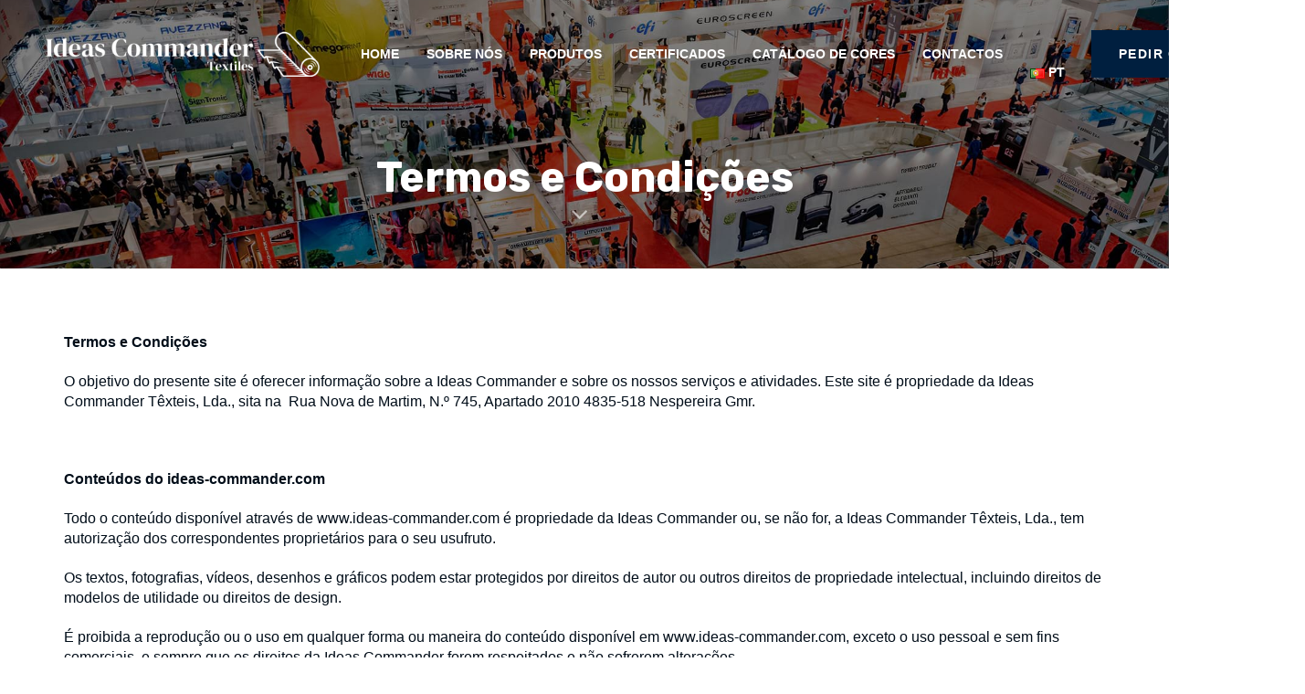

--- FILE ---
content_type: text/html; charset=UTF-8
request_url: https://ideas-commander.com/termos-e-condicoes/
body_size: 65489
content:
<!DOCTYPE html>
<html lang="pt-PT">
<head >

	<meta charset="UTF-8">
	<meta name="viewport" content="width=device-width, initial-scale=1.0" />
	<meta http-equiv="X-UA-Compatible" content="IE=edge">
	<link rel="profile" href="https://gmpg.org/xfn/11">
	<meta name="mobile-web-app-capable" content="yes">
<meta name="apple-mobile-web-app-capable" content="yes">
<meta name="apple-mobile-web-app-title" content="Ideas Commander Têxteis para Eventos - Especialistas na comercialização de tecidos indicados para a utilização em todo o tipo de eventos, exibições e exposições.">
<link rel="pingback" href="https://ideas-commander.com/xmlrpc.php" />
<title>Termos e Condições &#8211; Ideas Commander Têxteis para Eventos</title>
<meta name='robots' content='max-image-preview:large' />
<link rel="alternate" href="https://ideas-commander.com/termos-e-condicoes/" hreflang="pt" />
<link rel="alternate" href="https://ideas-commander.com/en/terms-and-conditions/" hreflang="en" />
<link rel="alternate" href="https://ideas-commander.com/fr/termes-et-conditions/" hreflang="fr" />
<link rel='dns-prefetch' href='//fonts.googleapis.com' />
<link rel="alternate" type="application/rss+xml" title="Ideas Commander Têxteis para Eventos &raquo; Feed" href="https://ideas-commander.com/feed/" />
<link rel="alternate" type="application/rss+xml" title="Ideas Commander Têxteis para Eventos &raquo; Feed de comentários" href="https://ideas-commander.com/comments/feed/" />
<link rel="alternate" type="application/rss+xml" title="Feed de comentários de Ideas Commander Têxteis para Eventos &raquo; Termos e Condições" href="https://ideas-commander.com/termos-e-condicoes/feed/" />
<link rel="alternate" title="oEmbed (JSON)" type="application/json+oembed" href="https://ideas-commander.com/wp-json/oembed/1.0/embed?url=https%3A%2F%2Fideas-commander.com%2Ftermos-e-condicoes%2F&#038;lang=pt" />
<link rel="alternate" title="oEmbed (XML)" type="text/xml+oembed" href="https://ideas-commander.com/wp-json/oembed/1.0/embed?url=https%3A%2F%2Fideas-commander.com%2Ftermos-e-condicoes%2F&#038;format=xml&#038;lang=pt" />
<style id='wp-img-auto-sizes-contain-inline-css' type='text/css'>
img:is([sizes=auto i],[sizes^="auto," i]){contain-intrinsic-size:3000px 1500px}
/*# sourceURL=wp-img-auto-sizes-contain-inline-css */
</style>
<style id='wp-emoji-styles-inline-css' type='text/css'>

	img.wp-smiley, img.emoji {
		display: inline !important;
		border: none !important;
		box-shadow: none !important;
		height: 1em !important;
		width: 1em !important;
		margin: 0 0.07em !important;
		vertical-align: -0.1em !important;
		background: none !important;
		padding: 0 !important;
	}
/*# sourceURL=wp-emoji-styles-inline-css */
</style>
<style id='wp-block-library-inline-css' type='text/css'>
:root{--wp-block-synced-color:#7a00df;--wp-block-synced-color--rgb:122,0,223;--wp-bound-block-color:var(--wp-block-synced-color);--wp-editor-canvas-background:#ddd;--wp-admin-theme-color:#007cba;--wp-admin-theme-color--rgb:0,124,186;--wp-admin-theme-color-darker-10:#006ba1;--wp-admin-theme-color-darker-10--rgb:0,107,160.5;--wp-admin-theme-color-darker-20:#005a87;--wp-admin-theme-color-darker-20--rgb:0,90,135;--wp-admin-border-width-focus:2px}@media (min-resolution:192dpi){:root{--wp-admin-border-width-focus:1.5px}}.wp-element-button{cursor:pointer}:root .has-very-light-gray-background-color{background-color:#eee}:root .has-very-dark-gray-background-color{background-color:#313131}:root .has-very-light-gray-color{color:#eee}:root .has-very-dark-gray-color{color:#313131}:root .has-vivid-green-cyan-to-vivid-cyan-blue-gradient-background{background:linear-gradient(135deg,#00d084,#0693e3)}:root .has-purple-crush-gradient-background{background:linear-gradient(135deg,#34e2e4,#4721fb 50%,#ab1dfe)}:root .has-hazy-dawn-gradient-background{background:linear-gradient(135deg,#faaca8,#dad0ec)}:root .has-subdued-olive-gradient-background{background:linear-gradient(135deg,#fafae1,#67a671)}:root .has-atomic-cream-gradient-background{background:linear-gradient(135deg,#fdd79a,#004a59)}:root .has-nightshade-gradient-background{background:linear-gradient(135deg,#330968,#31cdcf)}:root .has-midnight-gradient-background{background:linear-gradient(135deg,#020381,#2874fc)}:root{--wp--preset--font-size--normal:16px;--wp--preset--font-size--huge:42px}.has-regular-font-size{font-size:1em}.has-larger-font-size{font-size:2.625em}.has-normal-font-size{font-size:var(--wp--preset--font-size--normal)}.has-huge-font-size{font-size:var(--wp--preset--font-size--huge)}.has-text-align-center{text-align:center}.has-text-align-left{text-align:left}.has-text-align-right{text-align:right}.has-fit-text{white-space:nowrap!important}#end-resizable-editor-section{display:none}.aligncenter{clear:both}.items-justified-left{justify-content:flex-start}.items-justified-center{justify-content:center}.items-justified-right{justify-content:flex-end}.items-justified-space-between{justify-content:space-between}.screen-reader-text{border:0;clip-path:inset(50%);height:1px;margin:-1px;overflow:hidden;padding:0;position:absolute;width:1px;word-wrap:normal!important}.screen-reader-text:focus{background-color:#ddd;clip-path:none;color:#444;display:block;font-size:1em;height:auto;left:5px;line-height:normal;padding:15px 23px 14px;text-decoration:none;top:5px;width:auto;z-index:100000}html :where(.has-border-color){border-style:solid}html :where([style*=border-top-color]){border-top-style:solid}html :where([style*=border-right-color]){border-right-style:solid}html :where([style*=border-bottom-color]){border-bottom-style:solid}html :where([style*=border-left-color]){border-left-style:solid}html :where([style*=border-width]){border-style:solid}html :where([style*=border-top-width]){border-top-style:solid}html :where([style*=border-right-width]){border-right-style:solid}html :where([style*=border-bottom-width]){border-bottom-style:solid}html :where([style*=border-left-width]){border-left-style:solid}html :where(img[class*=wp-image-]){height:auto;max-width:100%}:where(figure){margin:0 0 1em}html :where(.is-position-sticky){--wp-admin--admin-bar--position-offset:var(--wp-admin--admin-bar--height,0px)}@media screen and (max-width:600px){html :where(.is-position-sticky){--wp-admin--admin-bar--position-offset:0px}}

/*# sourceURL=wp-block-library-inline-css */
</style><style id='wp-block-heading-inline-css' type='text/css'>
h1:where(.wp-block-heading).has-background,h2:where(.wp-block-heading).has-background,h3:where(.wp-block-heading).has-background,h4:where(.wp-block-heading).has-background,h5:where(.wp-block-heading).has-background,h6:where(.wp-block-heading).has-background{padding:1.25em 2.375em}h1.has-text-align-left[style*=writing-mode]:where([style*=vertical-lr]),h1.has-text-align-right[style*=writing-mode]:where([style*=vertical-rl]),h2.has-text-align-left[style*=writing-mode]:where([style*=vertical-lr]),h2.has-text-align-right[style*=writing-mode]:where([style*=vertical-rl]),h3.has-text-align-left[style*=writing-mode]:where([style*=vertical-lr]),h3.has-text-align-right[style*=writing-mode]:where([style*=vertical-rl]),h4.has-text-align-left[style*=writing-mode]:where([style*=vertical-lr]),h4.has-text-align-right[style*=writing-mode]:where([style*=vertical-rl]),h5.has-text-align-left[style*=writing-mode]:where([style*=vertical-lr]),h5.has-text-align-right[style*=writing-mode]:where([style*=vertical-rl]),h6.has-text-align-left[style*=writing-mode]:where([style*=vertical-lr]),h6.has-text-align-right[style*=writing-mode]:where([style*=vertical-rl]){rotate:180deg}
/*# sourceURL=https://ideas-commander.com/wp-includes/blocks/heading/style.min.css */
</style>
<style id='global-styles-inline-css' type='text/css'>
:root{--wp--preset--aspect-ratio--square: 1;--wp--preset--aspect-ratio--4-3: 4/3;--wp--preset--aspect-ratio--3-4: 3/4;--wp--preset--aspect-ratio--3-2: 3/2;--wp--preset--aspect-ratio--2-3: 2/3;--wp--preset--aspect-ratio--16-9: 16/9;--wp--preset--aspect-ratio--9-16: 9/16;--wp--preset--color--black: #000000;--wp--preset--color--cyan-bluish-gray: #abb8c3;--wp--preset--color--white: #ffffff;--wp--preset--color--pale-pink: #f78da7;--wp--preset--color--vivid-red: #cf2e2e;--wp--preset--color--luminous-vivid-orange: #ff6900;--wp--preset--color--luminous-vivid-amber: #fcb900;--wp--preset--color--light-green-cyan: #7bdcb5;--wp--preset--color--vivid-green-cyan: #00d084;--wp--preset--color--pale-cyan-blue: #8ed1fc;--wp--preset--color--vivid-cyan-blue: #0693e3;--wp--preset--color--vivid-purple: #9b51e0;--wp--preset--gradient--vivid-cyan-blue-to-vivid-purple: linear-gradient(135deg,rgb(6,147,227) 0%,rgb(155,81,224) 100%);--wp--preset--gradient--light-green-cyan-to-vivid-green-cyan: linear-gradient(135deg,rgb(122,220,180) 0%,rgb(0,208,130) 100%);--wp--preset--gradient--luminous-vivid-amber-to-luminous-vivid-orange: linear-gradient(135deg,rgb(252,185,0) 0%,rgb(255,105,0) 100%);--wp--preset--gradient--luminous-vivid-orange-to-vivid-red: linear-gradient(135deg,rgb(255,105,0) 0%,rgb(207,46,46) 100%);--wp--preset--gradient--very-light-gray-to-cyan-bluish-gray: linear-gradient(135deg,rgb(238,238,238) 0%,rgb(169,184,195) 100%);--wp--preset--gradient--cool-to-warm-spectrum: linear-gradient(135deg,rgb(74,234,220) 0%,rgb(151,120,209) 20%,rgb(207,42,186) 40%,rgb(238,44,130) 60%,rgb(251,105,98) 80%,rgb(254,248,76) 100%);--wp--preset--gradient--blush-light-purple: linear-gradient(135deg,rgb(255,206,236) 0%,rgb(152,150,240) 100%);--wp--preset--gradient--blush-bordeaux: linear-gradient(135deg,rgb(254,205,165) 0%,rgb(254,45,45) 50%,rgb(107,0,62) 100%);--wp--preset--gradient--luminous-dusk: linear-gradient(135deg,rgb(255,203,112) 0%,rgb(199,81,192) 50%,rgb(65,88,208) 100%);--wp--preset--gradient--pale-ocean: linear-gradient(135deg,rgb(255,245,203) 0%,rgb(182,227,212) 50%,rgb(51,167,181) 100%);--wp--preset--gradient--electric-grass: linear-gradient(135deg,rgb(202,248,128) 0%,rgb(113,206,126) 100%);--wp--preset--gradient--midnight: linear-gradient(135deg,rgb(2,3,129) 0%,rgb(40,116,252) 100%);--wp--preset--font-size--small: 13px;--wp--preset--font-size--medium: 20px;--wp--preset--font-size--large: 36px;--wp--preset--font-size--x-large: 42px;--wp--preset--spacing--20: 0.44rem;--wp--preset--spacing--30: 0.67rem;--wp--preset--spacing--40: 1rem;--wp--preset--spacing--50: 1.5rem;--wp--preset--spacing--60: 2.25rem;--wp--preset--spacing--70: 3.38rem;--wp--preset--spacing--80: 5.06rem;--wp--preset--shadow--natural: 6px 6px 9px rgba(0, 0, 0, 0.2);--wp--preset--shadow--deep: 12px 12px 50px rgba(0, 0, 0, 0.4);--wp--preset--shadow--sharp: 6px 6px 0px rgba(0, 0, 0, 0.2);--wp--preset--shadow--outlined: 6px 6px 0px -3px rgb(255, 255, 255), 6px 6px rgb(0, 0, 0);--wp--preset--shadow--crisp: 6px 6px 0px rgb(0, 0, 0);}:where(.is-layout-flex){gap: 0.5em;}:where(.is-layout-grid){gap: 0.5em;}body .is-layout-flex{display: flex;}.is-layout-flex{flex-wrap: wrap;align-items: center;}.is-layout-flex > :is(*, div){margin: 0;}body .is-layout-grid{display: grid;}.is-layout-grid > :is(*, div){margin: 0;}:where(.wp-block-columns.is-layout-flex){gap: 2em;}:where(.wp-block-columns.is-layout-grid){gap: 2em;}:where(.wp-block-post-template.is-layout-flex){gap: 1.25em;}:where(.wp-block-post-template.is-layout-grid){gap: 1.25em;}.has-black-color{color: var(--wp--preset--color--black) !important;}.has-cyan-bluish-gray-color{color: var(--wp--preset--color--cyan-bluish-gray) !important;}.has-white-color{color: var(--wp--preset--color--white) !important;}.has-pale-pink-color{color: var(--wp--preset--color--pale-pink) !important;}.has-vivid-red-color{color: var(--wp--preset--color--vivid-red) !important;}.has-luminous-vivid-orange-color{color: var(--wp--preset--color--luminous-vivid-orange) !important;}.has-luminous-vivid-amber-color{color: var(--wp--preset--color--luminous-vivid-amber) !important;}.has-light-green-cyan-color{color: var(--wp--preset--color--light-green-cyan) !important;}.has-vivid-green-cyan-color{color: var(--wp--preset--color--vivid-green-cyan) !important;}.has-pale-cyan-blue-color{color: var(--wp--preset--color--pale-cyan-blue) !important;}.has-vivid-cyan-blue-color{color: var(--wp--preset--color--vivid-cyan-blue) !important;}.has-vivid-purple-color{color: var(--wp--preset--color--vivid-purple) !important;}.has-black-background-color{background-color: var(--wp--preset--color--black) !important;}.has-cyan-bluish-gray-background-color{background-color: var(--wp--preset--color--cyan-bluish-gray) !important;}.has-white-background-color{background-color: var(--wp--preset--color--white) !important;}.has-pale-pink-background-color{background-color: var(--wp--preset--color--pale-pink) !important;}.has-vivid-red-background-color{background-color: var(--wp--preset--color--vivid-red) !important;}.has-luminous-vivid-orange-background-color{background-color: var(--wp--preset--color--luminous-vivid-orange) !important;}.has-luminous-vivid-amber-background-color{background-color: var(--wp--preset--color--luminous-vivid-amber) !important;}.has-light-green-cyan-background-color{background-color: var(--wp--preset--color--light-green-cyan) !important;}.has-vivid-green-cyan-background-color{background-color: var(--wp--preset--color--vivid-green-cyan) !important;}.has-pale-cyan-blue-background-color{background-color: var(--wp--preset--color--pale-cyan-blue) !important;}.has-vivid-cyan-blue-background-color{background-color: var(--wp--preset--color--vivid-cyan-blue) !important;}.has-vivid-purple-background-color{background-color: var(--wp--preset--color--vivid-purple) !important;}.has-black-border-color{border-color: var(--wp--preset--color--black) !important;}.has-cyan-bluish-gray-border-color{border-color: var(--wp--preset--color--cyan-bluish-gray) !important;}.has-white-border-color{border-color: var(--wp--preset--color--white) !important;}.has-pale-pink-border-color{border-color: var(--wp--preset--color--pale-pink) !important;}.has-vivid-red-border-color{border-color: var(--wp--preset--color--vivid-red) !important;}.has-luminous-vivid-orange-border-color{border-color: var(--wp--preset--color--luminous-vivid-orange) !important;}.has-luminous-vivid-amber-border-color{border-color: var(--wp--preset--color--luminous-vivid-amber) !important;}.has-light-green-cyan-border-color{border-color: var(--wp--preset--color--light-green-cyan) !important;}.has-vivid-green-cyan-border-color{border-color: var(--wp--preset--color--vivid-green-cyan) !important;}.has-pale-cyan-blue-border-color{border-color: var(--wp--preset--color--pale-cyan-blue) !important;}.has-vivid-cyan-blue-border-color{border-color: var(--wp--preset--color--vivid-cyan-blue) !important;}.has-vivid-purple-border-color{border-color: var(--wp--preset--color--vivid-purple) !important;}.has-vivid-cyan-blue-to-vivid-purple-gradient-background{background: var(--wp--preset--gradient--vivid-cyan-blue-to-vivid-purple) !important;}.has-light-green-cyan-to-vivid-green-cyan-gradient-background{background: var(--wp--preset--gradient--light-green-cyan-to-vivid-green-cyan) !important;}.has-luminous-vivid-amber-to-luminous-vivid-orange-gradient-background{background: var(--wp--preset--gradient--luminous-vivid-amber-to-luminous-vivid-orange) !important;}.has-luminous-vivid-orange-to-vivid-red-gradient-background{background: var(--wp--preset--gradient--luminous-vivid-orange-to-vivid-red) !important;}.has-very-light-gray-to-cyan-bluish-gray-gradient-background{background: var(--wp--preset--gradient--very-light-gray-to-cyan-bluish-gray) !important;}.has-cool-to-warm-spectrum-gradient-background{background: var(--wp--preset--gradient--cool-to-warm-spectrum) !important;}.has-blush-light-purple-gradient-background{background: var(--wp--preset--gradient--blush-light-purple) !important;}.has-blush-bordeaux-gradient-background{background: var(--wp--preset--gradient--blush-bordeaux) !important;}.has-luminous-dusk-gradient-background{background: var(--wp--preset--gradient--luminous-dusk) !important;}.has-pale-ocean-gradient-background{background: var(--wp--preset--gradient--pale-ocean) !important;}.has-electric-grass-gradient-background{background: var(--wp--preset--gradient--electric-grass) !important;}.has-midnight-gradient-background{background: var(--wp--preset--gradient--midnight) !important;}.has-small-font-size{font-size: var(--wp--preset--font-size--small) !important;}.has-medium-font-size{font-size: var(--wp--preset--font-size--medium) !important;}.has-large-font-size{font-size: var(--wp--preset--font-size--large) !important;}.has-x-large-font-size{font-size: var(--wp--preset--font-size--x-large) !important;}
/*# sourceURL=global-styles-inline-css */
</style>

<style id='classic-theme-styles-inline-css' type='text/css'>
/*! This file is auto-generated */
.wp-block-button__link{color:#fff;background-color:#32373c;border-radius:9999px;box-shadow:none;text-decoration:none;padding:calc(.667em + 2px) calc(1.333em + 2px);font-size:1.125em}.wp-block-file__button{background:#32373c;color:#fff;text-decoration:none}
/*# sourceURL=/wp-includes/css/classic-themes.min.css */
</style>
<link rel='stylesheet' id='contact-form-7-css' href='https://ideas-commander.com/wp-content/plugins/contact-form-7/includes/css/styles.css?ver=5.7.4' type='text/css' media='all' />
<link rel='stylesheet' id='js_composer_front-css' href='https://ideas-commander.com/wp-content/plugins/js_composer/assets/css/js_composer.min.css?ver=6.10.0' type='text/css' media='all' />
<link rel='stylesheet' id='ave-core-css' href='https://ideas-commander.com/wp-content/plugins/ave-core/assets/css/ave-core.min.css?ver=6.9' type='text/css' media='all' />
<link rel='stylesheet' id='liquid-icons-css' href='https://ideas-commander.com/wp-content/themes/ave/assets/vendors/liquid-icon/liquid-icon.min.css' type='text/css' media='all' />
<link rel='stylesheet' id='font-awesome-css' href='https://ideas-commander.com/wp-content/themes/ave/assets/vendors/font-awesome/css/font-awesome.min.css' type='text/css' media='all' />
<link rel='stylesheet' id='bootstrap-css' href='https://ideas-commander.com/wp-content/themes/ave/assets/vendors/bootstrap/css/bootstrap.min.css' type='text/css' media='all' />
<link rel='stylesheet' id='jquery-ui-css' href='https://ideas-commander.com/wp-content/themes/ave/assets/vendors/jquery-ui/jquery-ui.css' type='text/css' media='all' />
<link rel='stylesheet' id='fresco-css' href='https://ideas-commander.com/wp-content/themes/ave/assets/vendors/fresco/css/fresco.css' type='text/css' media='all' />
<link rel='stylesheet' id='lity-css' href='https://ideas-commander.com/wp-content/themes/ave/assets/vendors/lity/lity.min.css' type='text/css' media='all' />
<link rel='stylesheet' id='liquid-base-css' href='https://ideas-commander.com/wp-content/themes/ave/style.css' type='text/css' media='all' />
<link rel='stylesheet' id='liquid-theme-css' href='https://ideas-commander.com/wp-content/themes/ave/assets/css/theme.min.css' type='text/css' media='all' />
<link rel='stylesheet' id='child-one-style-css' href='https://ideas-commander.com/wp-content/themes/ave-child/style.css?ver=6.9' type='text/css' media='all' />
<link rel='stylesheet' id='redux-google-fonts-liquid_one_opt-css' href='https://fonts.googleapis.com/css?family=Rubik%3A400%2C700&#038;subset=latin&#038;ver=6.9' type='text/css' media='all' />
<link rel='stylesheet' id='liquid-generated-responsive-css' href='//ideas-commander.com/wp-content/uploads/liquid-styles/liquid-responsive-100.css?timestamp=1671453205&#038;ver=6.9' type='text/css' media='all' />
<script type="text/javascript" src="https://ideas-commander.com/wp-includes/js/jquery/jquery.min.js?ver=3.7.1" id="jquery-core-js"></script>
<script type="text/javascript" src="https://ideas-commander.com/wp-includes/js/jquery/jquery-migrate.min.js?ver=3.4.1" id="jquery-migrate-js"></script>
<script type="text/javascript" src="https://ideas-commander.com/wp-content/themes/ave/assets/vendors/inline.js?ver=1.0" id="color-variable-js"></script>
<script type="text/javascript" id="color-variable-js-after">
/* <![CDATA[ */
function testCSSVariables(){var e="rgb(255, 198, 0)",o=document.createElement("span");o.style.setProperty("--color",e),o.style.setProperty("background","var(--color)"),document.body.appendChild(o);var r=getComputedStyle(o).backgroundColor===e;return document.body.removeChild(o),r};
//# sourceURL=color-variable-js-after
/* ]]> */
</script>
<script type="text/javascript" src="https://ideas-commander.com/wp-content/plugins/ave-core/shortcodes/blog/script.min.js?ver=6.9" id="ld_blog_script-js"></script>
<link rel="https://api.w.org/" href="https://ideas-commander.com/wp-json/" /><link rel="alternate" title="JSON" type="application/json" href="https://ideas-commander.com/wp-json/wp/v2/pages/7318" /><link rel="EditURI" type="application/rsd+xml" title="RSD" href="https://ideas-commander.com/xmlrpc.php?rsd" />
<meta name="generator" content="WordPress 6.9" />
<link rel="canonical" href="https://ideas-commander.com/termos-e-condicoes/" />
<link rel='shortlink' href='https://ideas-commander.com/?p=7318' />

		<link rel="shortcut icon" href="https://ideas-commander.com/wp-content/themes/ave/favicon.png" />
		
	<script type="text/javascript">
				window.liquidParams = {mobileNavBreakpoint:1199
				}	
			  </script><meta name="generator" content="Powered by WPBakery Page Builder - drag and drop page builder for WordPress."/>
<meta name="generator" content="Powered by Slider Revolution 6.5.21 - responsive, Mobile-Friendly Slider Plugin for WordPress with comfortable drag and drop interface." />
<link rel="icon" href="https://ideas-commander.com/wp-content/uploads/2022/12/cropped-favicon-1-32x32.png" sizes="32x32" />
<link rel="icon" href="https://ideas-commander.com/wp-content/uploads/2022/12/cropped-favicon-1-192x192.png" sizes="192x192" />
<link rel="apple-touch-icon" href="https://ideas-commander.com/wp-content/uploads/2022/12/cropped-favicon-1-180x180.png" />
<meta name="msapplication-TileImage" content="https://ideas-commander.com/wp-content/uploads/2022/12/cropped-favicon-1-270x270.png" />
<script>function setREVStartSize(e){
			//window.requestAnimationFrame(function() {
				window.RSIW = window.RSIW===undefined ? window.innerWidth : window.RSIW;
				window.RSIH = window.RSIH===undefined ? window.innerHeight : window.RSIH;
				try {
					var pw = document.getElementById(e.c).parentNode.offsetWidth,
						newh;
					pw = pw===0 || isNaN(pw) ? window.RSIW : pw;
					e.tabw = e.tabw===undefined ? 0 : parseInt(e.tabw);
					e.thumbw = e.thumbw===undefined ? 0 : parseInt(e.thumbw);
					e.tabh = e.tabh===undefined ? 0 : parseInt(e.tabh);
					e.thumbh = e.thumbh===undefined ? 0 : parseInt(e.thumbh);
					e.tabhide = e.tabhide===undefined ? 0 : parseInt(e.tabhide);
					e.thumbhide = e.thumbhide===undefined ? 0 : parseInt(e.thumbhide);
					e.mh = e.mh===undefined || e.mh=="" || e.mh==="auto" ? 0 : parseInt(e.mh,0);
					if(e.layout==="fullscreen" || e.l==="fullscreen")
						newh = Math.max(e.mh,window.RSIH);
					else{
						e.gw = Array.isArray(e.gw) ? e.gw : [e.gw];
						for (var i in e.rl) if (e.gw[i]===undefined || e.gw[i]===0) e.gw[i] = e.gw[i-1];
						e.gh = e.el===undefined || e.el==="" || (Array.isArray(e.el) && e.el.length==0)? e.gh : e.el;
						e.gh = Array.isArray(e.gh) ? e.gh : [e.gh];
						for (var i in e.rl) if (e.gh[i]===undefined || e.gh[i]===0) e.gh[i] = e.gh[i-1];
											
						var nl = new Array(e.rl.length),
							ix = 0,
							sl;
						e.tabw = e.tabhide>=pw ? 0 : e.tabw;
						e.thumbw = e.thumbhide>=pw ? 0 : e.thumbw;
						e.tabh = e.tabhide>=pw ? 0 : e.tabh;
						e.thumbh = e.thumbhide>=pw ? 0 : e.thumbh;
						for (var i in e.rl) nl[i] = e.rl[i]<window.RSIW ? 0 : e.rl[i];
						sl = nl[0];
						for (var i in nl) if (sl>nl[i] && nl[i]>0) { sl = nl[i]; ix=i;}
						var m = pw>(e.gw[ix]+e.tabw+e.thumbw) ? 1 : (pw-(e.tabw+e.thumbw)) / (e.gw[ix]);
						newh =  (e.gh[ix] * m) + (e.tabh + e.thumbh);
					}
					var el = document.getElementById(e.c);
					if (el!==null && el) el.style.height = newh+"px";
					el = document.getElementById(e.c+"_wrapper");
					if (el!==null && el) {
						el.style.height = newh+"px";
						el.style.display = "block";
					}
				} catch(e){
					console.log("Failure at Presize of Slider:" + e)
				}
			//});
		  };</script>
<!-- Google tag (gtag.js) -->
<script async src="https://www.googletagmanager.com/gtag/js?id=G-K5E2PPCBTY"></script>
<script>
  window.dataLayer = window.dataLayer || [];
  function gtag(){dataLayer.push(arguments);}
  gtag('js', new Date());

  gtag('config', 'G-K5E2PPCBTY');
</script><style id='liquid-stylesheet-inline-css' type='text/css'>:root{--color-primary:#001f3f;--color-gradient-start:#001f3f;--color-gradient-stop:#001f3f;}.woocommerce ul.products, .woocommerce-page ul.products{margin-left:-15px;margin-right:-15px;}.woocommerce ul.products li.product, .woocommerce-page ul.products li.product{padding-left:15px;padding-right:15px;}body{font-family:Rubik;font-weight:400;line-height:1.4;font-size:16px;color:#000d19;}body.single-post .blog-single-title{font-family:inherit;}body.single-post .content{font-family:inherit;}.h1,h1{font-family:Rubik;font-weight:700;line-height:1.2em;font-size:34px;color:#000d19;}.h2,h2{font-family:Rubik;font-weight:700;line-height:1.4;letter-spacing:0px;font-size:27px;color:#000d19;}.h3,h3{font-family:Rubik;line-height:1.5em;font-size:24px;color:#000d19;}.h4,h4{font-family:Rubik;line-height:1.6em;font-size:20px;color:#000d19;}.h5,h5{font-family:Rubik;line-height:1.6em;font-size:18px;color:#000d19;}.h6,h6{font-family:Rubik;line-height:1.8;font-size:14px;color:#000d19;}.main-header .navbar-brand{max-width:300px !important;}.titlebar-inner h1{font-size:46px;line-height:32px;}.titlebar-inner p{font-size:120px;line-height:120px;letter-spacing:1.15em;}.titlebar-inner{padding-top:60px;padding-bottom:60px;}.titlebar{background-color:transparent;background-image:url( http://ideas-commander.com/wp-content/uploads/2022/12/fundo-paginas.jpg);background-size:cover;background-position:center top;}.titlebar > .titlebar-overlay.ld-overlay{background:linear-gradient(65deg, rgb(29,225,209) 0%, rgba(137, 135, 226, 0.084) 100%);}@media ( min-width: 1200px ){.main-header .is-stuck{background:rgb(255, 255, 255) !important;}.mainbar-wrap.is-stuck .social-icon:not(.branded):not(.branded-text) a, .mainbar-wrap.is-stuck .header-module .ld-module-trigger, .mainbar-wrap.is-stuck .main-nav > li > a, .mainbar-wrap.is-stuck .ld-module-search-visible-form .ld-search-form input, .mainbar-wrap.is-stuck .header-module .lqd-custom-menu > li > a{color:rgba(0, 0, 0, 0.688) !important;}.mainbar-wrap.is-stuck .mainbar-wrap.is-stuck .header-module .nav-trigger .bar{background-color:rgba(0, 0, 0, 0.688) !important;}.mainbar-wrap.is-stuck .header-module .ld-module-trigger-icon, .mainbar-wrap.is-stuck .header-module .ld-module-trigger-txt{color:inherit !important;}.mainbar-wrap.is-stuck .ld-module-search-visible-form .ld-search-form input{border-color:rgba(0, 0, 0, 0.688) !important;}.mainbar-wrap.is-stuck .social-icon:not(.branded):not(.branded-text) a:hover, .mainbar-wrap.is-stuck .main-nav > li > a:hover, .mainbar-wrap.is-stuck .header-module .lqd-custom-menu > li > a:hover{color:rgb(0, 0, 0) !important;}}@font-face {
	font-family: 'Cerebri Sans';
	src: url('http://original.liquid-themes.com/wp-content/uploads/fonts/37F0E0_2_0.woff2') format('woff2'),
			url('http://original.liquid-themes.com/wp-content/uploads/fonts/37F0E0_2_0.woff') format('woff');
	font-weight: 400;
	font-style: normal;
}

body {
    font-family: 'Cerebri Sans', sans-serif;
}

.is-stuck {
    box-shadow: 0px 0px 90px -20px rgba(0,0,0,0.2);
}</style><style type="text/css" data-type="vc_shortcodes-custom-css">.vc_custom_1678121006665{padding-top: 70px !important;padding-bottom: 70px !important;}</style><noscript><style> .wpb_animate_when_almost_visible { opacity: 1; }</style></noscript><style type="text/css" data-type="vc_shortcodes-custom-css">.vc_custom_1528380951000{padding-right: 35px !important;padding-left: 35px !important;}</style><style type="text/css" data-type="vc_custom-css">.ld-sf .ld_sf_paragraph {
    padding-right: 10px;
}
.ld-sf .ld_sf_text {
    padding: 0 20px;
}
.ld-sf .ld_sf_submit {
    padding: 0 19px;
}</style><style type="text/css" data-type="vc_shortcodes-custom-css">.vc_custom_1671464559638{border-bottom-width: 1px !important;padding-bottom: 30px !important;border-bottom-color: #ffffff !important;border-bottom-style: solid !important;}.vc_custom_1671463644609{margin-top: 30px !important;}.vc_custom_1680781063296{border-top-width: 1px !important;padding-top: 15px !important;padding-bottom: 15px !important;border-top-color: rgba(255,255,255,0.17) !important;border-top-style: solid !important;}.vc_custom_1671463552312{border-left-width: 1px !important;padding-left: 5% !important;border-left-color: #ffffff !important;border-left-style: solid !important;border-radius: 1px !important;}.vc_custom_1680780988649{margin-bottom: 10px !important;}.vc_custom_1680780985113{margin-bottom: 10px !important;}.vc_custom_1680780992072{margin-bottom: 10px !important;}.vc_custom_1680780996376{margin-bottom: 10px !important;}</style>
<link rel='stylesheet' id='rs-plugin-settings-css' href='https://ideas-commander.com/wp-content/plugins/revslider/public/assets/css/rs6.css?ver=6.5.21' type='text/css' media='all' />
<style id='rs-plugin-settings-inline-css' type='text/css'>
#rs-demo-id {}
/*# sourceURL=rs-plugin-settings-inline-css */
</style>
</head>

<body class="wp-singular page-template-default page page-id-7318 wp-embed-responsive wp-theme-ave wp-child-theme-ave-child site-wide-layout lazyload-enabled wpb-js-composer js-comp-ver-6.10.0 vc_responsive" dir="ltr" itemscope="itemscope" itemtype="http://schema.org/WebPage" data-mobile-nav-style="classic" data-mobile-nav-scheme="gray" data-mobile-nav-trigger-alignment="right" data-mobile-header-scheme="gray" data-mobile-secondary-bar="false" data-mobile-logo-alignment="default">

	
	<script type="text/javascript">
				(function() {
					if(!testCSSVariables()){var script=document.createElement("script"),body=document.querySelector("body");script.onreadystatechange = function () { if (this.readyState == 'complete' || this.readyState == 'loaded') { cssVars(); } };script.onload = function() { cssVars(); };script.src="assets/vendors/css-vars-ponyfill.min.js",body.insertBefore(script,body.lastChild);};
				}());
			</script><div><span class="screen-reader-text">Skip links</span><ul class="liquid-skip-link screen-reader-text"><li><a href="#content" class="screen-reader-shortcut"> Skip to content</a></li></ul></div>

	<div id="wrap">

		<div class="titlebar scheme-light text-center" data-parallax="true" data-parallax-options='{ "parallaxBG": true }'>
	
		<header class="header site-header main-header main-header-overlay" data-react-to-megamenu="true" data-sticky-header="true" data-sticky-options="{ &quot;stickyTrigger&quot;: &quot;first-section&quot; }" id="header" itemscope="itemscope" itemtype="http://schema.org/WPHeader">
<div  class="secondarybar-wrap  " >	<div class="container secondarybar-container">		<div class="secondarybar">			<div class="row secondarybar-row align-items-center"><div  class="col vc_col-sm-4  "></div><div  class="col vc_col-sm-4  "></div><div  class="col vc_col-sm-4  "></div>			</div><!-- /.row secondarybar-row -->		</div><!-- /.secondarybar -->	</div><!-- /.container --></div><!-- /.secondarybar-wrap --><div  class="mainbar-wrap  vc_custom_1528380951000 " ><span class="megamenu-hover-bg"></span>	<div class="container-fluid mainbar-container">		<div class="mainbar">			<div class="row mainbar-row align-items-lg-stretch"><div  class="col vc_col-sm-4  "><style>.navbar-brand{padding-top:35px;padding-bottom:35px;}</style>
<div id="ld_header_image_697e97b92862c" class="navbar-header ld_header_image_697e97b92862c">

	<a class="navbar-brand" href="https://ideas-commander.com/" rel="home"><span class="navbar-brand-inner"> <img class="logo-dark" src="http://ideas-commander.com/wp-content/uploads/2022/12/Logotipo-ideas-commander-mobile.png" alt="Ideas Commander Têxteis para Eventos"  />  <img class="logo-sticky" src="http://ideas-commander.com/wp-content/uploads/2022/12/Logotipo-ideas-commander-sticky.png" alt="Ideas Commander Têxteis para Eventos"  /> <img class="mobile-logo-default" src="http://ideas-commander.com/wp-content/uploads/2022/12/Logotipo-ideas-commander-mobile.png" alt="Ideas Commander Têxteis para Eventos"  /><img class="logo-default" src="http://ideas-commander.com/wp-content/uploads/2022/12/Logotipo-ideas-commander.png" alt="Ideas Commander Têxteis para Eventos"  /></span></a>	<button type="button" class="navbar-toggle collapsed nav-trigger style-mobile" data-toggle="collapse" data-target="#main-header-collapse" aria-expanded="false" data-changeclassnames='{ "html": "mobile-nav-activated overflow-hidden" }'>
				<span class="sr-only">Toggle navigation</span>
				<span class="bars">
					<span class="bar"></span>
					<span class="bar"></span>
					<span class="bar"></span>
				</span>
			</button>	
</div><!-- /.navbar-header --></div><div  class="col vc_col-sm-4  "><div class="collapse navbar-collapse ld_header_collapsed_697e97b928ab0" id="main-header-collapse">
	<style>.ld_header_menu_697e97b928dc0.main-nav > li > a{font-size:14px;font-weight:600;color:rgb(255, 255, 255);text-transform:uppercase;}.ld_header_menu_697e97b928dc0.main-nav > li > a:hover{color:rgb(255, 255, 255);}</style><ul id="primary-nav" class="main-nav ld_header_menu_697e97b928dc0 nav align-items-lg-stretch justify-content-lg-center" data-submenu-options='{"toggleType":"fade","handler":"mouse-in-out"}' ><li id="menu-item-7156" class="menu-item menu-item-type-post_type menu-item-object-page menu-item-home menu-item-7156"><a href="https://ideas-commander.com/"><span class="link-icon"></span><span class="link-txt"><span class="link-ext"></span><span class="txt">Home<span class="submenu-expander"> <i class="fa fa-angle-down"></i> </span></span></span></a></li>
<li id="menu-item-7136" class="menu-item menu-item-type-post_type menu-item-object-page menu-item-7136"><a href="https://ideas-commander.com/sobre-nos/"><span class="link-icon"></span><span class="link-txt"><span class="link-ext"></span><span class="txt">Sobre Nós<span class="submenu-expander"> <i class="fa fa-angle-down"></i> </span></span></span></a></li>
<li id="menu-item-7137" class="menu-item menu-item-type-post_type menu-item-object-page menu-item-7137"><a href="https://ideas-commander.com/produtos/"><span class="link-icon"></span><span class="link-txt"><span class="link-ext"></span><span class="txt">Produtos<span class="submenu-expander"> <i class="fa fa-angle-down"></i> </span></span></span></a></li>
<li id="menu-item-7138" class="menu-item menu-item-type-post_type menu-item-object-page menu-item-7138"><a href="https://ideas-commander.com/certificados/"><span class="link-icon"></span><span class="link-txt"><span class="link-ext"></span><span class="txt">Certificados<span class="submenu-expander"> <i class="fa fa-angle-down"></i> </span></span></span></a></li>
<li id="menu-item-6686" class="menu-item menu-item-type-custom menu-item-object-custom menu-item-6686"><a href="http://ideas-commander.com/wp-content/uploads/2022/12/Catalogo-de-cores-Portugues.pdf"><span class="link-icon"></span><span class="link-txt"><span class="link-ext"></span><span class="txt">Catálogo de Cores<span class="submenu-expander"> <i class="fa fa-angle-down"></i> </span></span></span></a></li>
<li id="menu-item-7139" class="menu-item menu-item-type-post_type menu-item-object-page menu-item-7139"><a href="https://ideas-commander.com/contactos/"><span class="link-icon"></span><span class="link-txt"><span class="link-ext"></span><span class="txt">Contactos<span class="submenu-expander"> <i class="fa fa-angle-down"></i> </span></span></span></a></li>
<li id="menu-item-7249" class="pll-parent-menu-item menu-item menu-item-type-custom menu-item-object-custom current-menu-parent menu-item-has-children menu-item-7249"><a href="#pll_switcher"><span class="link-icon"></span><span class="link-txt"><span class="link-ext"></span><span class="txt"><img src="[data-uri]" alt="" width="16" height="11" style="width: 16px; height: 11px;" /><span style="margin-left:0.3em;">PT</span><span class="submenu-expander"> <i class="fa fa-angle-down"></i> </span></span></span></a>
<ul class="nav-item-children">
	<li id="menu-item-7249-pt" class="lang-item lang-item-81 lang-item-pt current-lang lang-item-first menu-item menu-item-type-custom menu-item-object-custom menu-item-7249-pt"><a href="https://ideas-commander.com/termos-e-condicoes/" hreflang="pt-PT" lang="pt-PT"><span class="link-icon"></span><span class="link-txt"><span class="link-ext"></span><span class="txt"><img src="[data-uri]" alt="" width="16" height="11" style="width: 16px; height: 11px;" /><span style="margin-left:0.3em;">PT</span><span class="submenu-expander"> <i class="fa fa-angle-down"></i> </span></span></span></a></li>
	<li id="menu-item-7249-en" class="lang-item lang-item-84 lang-item-en menu-item menu-item-type-custom menu-item-object-custom menu-item-7249-en"><a href="https://ideas-commander.com/en/terms-and-conditions/" hreflang="en-GB" lang="en-GB"><span class="link-icon"></span><span class="link-txt"><span class="link-ext"></span><span class="txt"><img src="[data-uri]" alt="" width="16" height="11" style="width: 16px; height: 11px;" /><span style="margin-left:0.3em;">EN</span><span class="submenu-expander"> <i class="fa fa-angle-down"></i> </span></span></span></a></li>
	<li id="menu-item-7249-fr" class="lang-item lang-item-149 lang-item-fr menu-item menu-item-type-custom menu-item-object-custom menu-item-7249-fr"><a href="https://ideas-commander.com/fr/termes-et-conditions/" hreflang="fr-FR" lang="fr-FR"><span class="link-icon"></span><span class="link-txt"><span class="link-ext"></span><span class="txt"><img src="[data-uri]" alt="" width="16" height="11" style="width: 16px; height: 11px;" /><span style="margin-left:0.3em;">FR</span><span class="submenu-expander"> <i class="fa fa-angle-down"></i> </span></span></span></a></li>
</ul>
</li>
</ul>
	
</div><!-- /.navbar-collapse --></div><div  class="col vc_col-sm-4   text-right text-lg-right"><div class="header-module">
	<style>.ld_button_697e97b92da84{font-size:14px !important;font-weight:600 !important;}</style><a href="https://ideas-commander.com/contactos/" title="Contactos" class="btn btn-solid text-uppercase btn-bordered border-thin ld_header_button_697e97b92c5b2 ld_button_697e97b92da84">
	<span>
		
					<span class="btn-txt">Pedir Orçamento</span>
			
				</span>
</a>
</div></div>			</div><!-- /.row mainbar-row -->		</div><!-- /.mainbar -->	</div><!-- /.container --></div><!-- /.mainbar-wrap --><div  class="secondarybar-wrap  " >	<div class="container secondarybar-container">		<div class="secondarybar">			<div class="row secondarybar-row align-items-center"><div  class="col vc_col-sm-4  "></div><div  class="col vc_col-sm-4  "></div><div  class="col vc_col-sm-4  "></div>			</div><!-- /.row secondarybar-row -->		</div><!-- /.secondarybar -->	</div><!-- /.container --></div><!-- /.secondarybar-wrap --></header>		<div class="titlebar-inner">
		<div class="container titlebar-container">
			<div class="row titlebar-container">
				<div class="titlebar-col col-md-12">

					<h1 data-fittext="true" data-fittext-options='{ "maxFontSize": "currentFontSize", "minFontSize": 32 }'>Termos e Condições</h1>
																					<a class="titlebar-scroll-link" href="#content" data-localscroll="true"><i class="fa fa-angle-down"></i></a>
					
				</div><!-- /.col-md-12 -->
			</div><!-- /.row -->
		</div><!-- /.container -->
	</div><!-- /.titlebar-inner -->
	</div><!-- /.titlebar -->
		<main class="content" id="content">
			

	<section class="wpb-content-wrapper"><section class="vc_row wpb_row vc_row-fluid vc_custom_1678121006665 row-contains-padding-top row-contains-padding-bottom liquid-row-shadowbox-697e97b930b49"><div class="ld-container container"><div class="row ld-row"><div class="wpb_column vc_column_container vc_col-sm-12 liquid-column-697e97b933d7e"><div class="vc_column-inner"><div class="wpb_wrapper "   ><div class="wpb_wrapper-inner">
	<div class="wpb_text_column wpb_content_element " >
		<div class="wpb_wrapper">
			<p><strong>Termos e Condições</strong></p>
<p>O objetivo do presente site é oferecer informação sobre a Ideas Commander e sobre os nossos serviços e atividades. Este site é propriedade da Ideas Commander Têxteis, Lda., sita na  Rua Nova de Martim, N.º 745, Apartado 2010 4835-518 Nespereira Gmr.</p>
<p>&nbsp;</p>
<p><strong>Conteúdos do </strong><strong>ideas-commander.com</strong></p>
<p>Todo o conteúdo disponível através de www.ideas-commander.com é propriedade da Ideas Commander ou, se não for, a Ideas Commander Têxteis, Lda., tem autorização dos correspondentes proprietários para o seu usufruto.</p>
<p>Os textos, fotografias, vídeos, desenhos e gráficos podem estar protegidos por direitos de autor ou outros direitos de propriedade intelectual, incluindo direitos de modelos de utilidade ou direitos de design.</p>
<p>É proibida a reprodução ou o uso em qualquer forma ou maneira do conteúdo disponível em www.ideas-commander.com, exceto o uso pessoal e sem fins comerciais, e sempre que os direitos da Ideas Commander forem respeitados e não sofrerem alterações.</p>
<p>As marcas comerciais, incluindo logótipos, slogans, etc., são marcas registadas ou não registadas de propriedade da Ideas Commander ou concedidas sob licença a seu favor.</p>
<p>Não se autoriza de nenhuma maneira a reprodução ou o uso de nenhum dos direitos de propriedade intelectual apresentados em www.ideas-commander.com para nenhum fim diferente de navegação usual da rede internet.</p>
<p>&nbsp;</p>
<p><strong>Termos e Condições de Responsabilidade Legal</strong></p>
<p>A informação fornecida através de www.ideas-commander.com não está sujeita a nenhuma garantia. O site tem por objetivo oferecer unicamente informação geral. O uso do site www.ideas-commander.com implica a aceitação das presentes condições. A Ideas Commander, não pode garantir a exatidão ou integridade da informação, nem que a informação cumpra com todos os seus requisitos.</p>
<p>Quando www.ideas-commander.com incluir uma referência ou possibilidade de link a outros sites, A Ideas Commander, não aceita nenhuma responsabilidade pelos serviços ou equipamentos fornecidos por tais sites e não supervisionará os sites nem o material ou informação que os mesmos incluírem. Se tiver a possibilidade de aceder a www.ideas-commander.com a partir de outros sites, A Ideas Commander, poderá não ter aprovado o link ou nenhum outro serviço presente no site que fornece o link, exceto nos casos em que venha expressamente indicado o contrário.</p>
<p>A Ideas Commander, compromete-se a adotar as medidas de segurança necessárias para garantir a salvaguarda dos emails dos subscritores da newsletter contra a sua eventual utilização abusiva.</p>
<p>A Ideas Commander, renuncia toda a responsabilidade por perdas ou danos diretos ou indiretos devido ao uso que se der a www.ideas-commander.com ou ao acesso ou navegação de outros sites que se atingem por meio de links fornecidos por www.ideas-commander.com. Estes termos e condições de responsabilidade legal aplicam-se sem prejuízo das razões de tais perdas e independentemente se A Ideas Commander, podia ou devia antecipar tais perdas ou danos, quando não eliminou um link presente no site www.ideas-commander.com ou de outro modo. A limitação de responsabilidade aplica-se também a danos e prejuízos causados por vírus informáticos presentes no seu computador.</p>
<p>&nbsp;</p>

		</div>
	</div>
</div></div></div></div></div></div></section></section>
	
					</main><!-- #content -->
		<style>.main-footer {background-color: #001f3f;color: #ffffff;padding-top: 80px}.main-footer a:not(.btn) { color: #ffffff }.main-footer a:not(.btn):hover { color: #ffffff }</style><footer class="main-footer site-footer footer" id="footer" itemscope="itemscope" itemtype="http://schema.org/WPFooter">
	<section class="vc_row wpb_row vc_row-fluid vc_custom_1671464559638 row-contains-padding-bottom liquid-row-shadowbox-697e97b934545 vc_row-has-fill vc_row-o-equal-height vc_row-o-content-middle vc_row-flex"><div class="ld-container container"><div class="row ld-row"><div class="wpb_column vc_column_container vc_col-sm-3 liquid-column-697e97b934738"><div class="vc_column-inner"><div class="wpb_wrapper "   ><div class="wpb_wrapper-inner">
	<div class="wpb_text_column wpb_content_element " >
		<div class="wpb_wrapper">
			<p><img class="alignnone size-medium wp-image-6787" src="http://ideas-commander.com/wp-content/uploads/2022/12/Logotipo-ideas-commander-300x49.png" alt="" width="300" height="49" /></p>

		</div>
	</div>
<style>.ld_spacer_697e97b93483e{height:32px;}</style>
<div class="ld-empty-space ld_spacer_697e97b93483e"><span class="liquid_empty_space_inner"></span></div></div></div></div></div><div class="wpb_column vc_column_container vc_col-sm-9 liquid-column-697e97b934a20 vc_col-has-fill"><div class="vc_column-inner"><div class="wpb_wrapper vc_custom_1671463552312"   ><div class="wpb_wrapper-inner"><style>.ld_fancy_heading_697e97b934ac5 p{color:rgb(255, 255, 255);}.ld_fancy_heading_697e97b934ac5 .lqd-highlight-inner{height:0.275em;bottom:0px;}</style><div class="ld-fancy-heading ld_fancy_heading_697e97b934ac5">
	<p class="lqd-highlight-underline lqd-highlight-grow-left" ><span class="ld-fh-txt"> Têxteis 100% algodão para eventos.</span></p></div></div></div></div></div></div></div></section><section class="vc_row wpb_row vc_row-fluid vc_custom_1671463644609 liquid-row-shadowbox-697e97b9382ac"><div class="ld-container container"><div class="row ld-row"><div class="wpb_column vc_column_container vc_col-sm-6 vc_col-md-3 liquid-column-697e97b9384fa"><div class="vc_column-inner"><div class="wpb_wrapper "   ><div class="wpb_wrapper-inner"><style>.ld_fancy_heading_697e97b9385af h3{font-size:16px;color:rgb(255, 255, 255);}.ld_fancy_heading_697e97b9385af .lqd-highlight-inner{height:0.275em;bottom:0px;}</style><div class="ld-fancy-heading ld_fancy_heading_697e97b9385af">
	<h3 class="lqd-highlight-underline lqd-highlight-grow-left" ><span class="ld-fh-txt"> Fale Connosco</span></h3></div><div class="vc_separator wpb_content_element vc_separator_align_center vc_sep_width_30 vc_sep_pos_align_left vc_separator_no_text vc_sep_color_white vc_custom_1680780988649  vc_custom_1680780988649" ><span class="vc_sep_holder vc_sep_holder_l"><span class="vc_sep_line"></span></span><span class="vc_sep_holder vc_sep_holder_r"><span class="vc_sep_line"></span></span>
</div>
	<div class="wpb_text_column wpb_content_element " >
		<div class="wpb_wrapper">
			<p><span style="color: #ffffff;"><a style="color: #ffffff;" href="tel: (+351) 967 914 661"><span style="font-size: 15px;">(+351) 967 914 661</span></a></span><br />
<span style="font-size: 12px; color: #ffffff;">Chamada para rede móvel nacional</span></p>

		</div>
	</div>
<style>.ld_spacer_697e97b93dff6{height:32px;}</style>
<div class="ld-empty-space ld_spacer_697e97b93dff6"><span class="liquid_empty_space_inner"></span></div><style>.ld_button_697e97b93e0b0.btn-icon-solid .btn-icon{background:rgb(255, 255, 255);}.ld_button_697e97b93e0b0.btn-icon-circle.btn-icon-ripple .btn-icon:before{border-color:rgb(255, 255, 255);}.ld_button_697e97b93e0b0{color:rgb(255, 255, 255);border-color:rgb(255, 255, 255);font-size:15px !important;}.ld_button_697e97b93e0b0:hover{background-color:rgb(255, 255, 255);color:rgb(0, 31, 63);}</style><a href="https://ideas-commander.com/contactos/" title="Contactos" class="btn btn-default btn-bordered border-thin ld_button_697e97b93e0b0">
	<span>
		
					<span class="btn-txt">PEDIR ORÇAMENTO</span>
			
				</span>
</a>
<style>.ld_spacer_697e97b9428e7{height:32px;}</style>
<div class="ld-empty-space ld_spacer_697e97b9428e7"><span class="liquid_empty_space_inner"></span></div></div></div></div></div><div class="wpb_column vc_column_container vc_col-sm-6 vc_col-md-3 liquid-column-697e97b942bd0"><div class="vc_column-inner"><div class="wpb_wrapper "   ><div class="wpb_wrapper-inner"><style>.ld_fancy_heading_697e97b942ca5 h3{font-size:16px;color:rgb(255, 255, 255);}.ld_fancy_heading_697e97b942ca5 .lqd-highlight-inner{height:0.275em;bottom:0px;}</style><div class="ld-fancy-heading ld_fancy_heading_697e97b942ca5">
	<h3 class="lqd-highlight-underline lqd-highlight-grow-left" ><span class="ld-fh-txt"> Menu</span></h3></div><div class="vc_separator wpb_content_element vc_separator_align_center vc_sep_width_30 vc_sep_pos_align_left vc_separator_no_text vc_sep_color_white vc_custom_1680780985113  vc_custom_1680780985113" ><span class="vc_sep_holder vc_sep_holder_l"><span class="vc_sep_line"></span></span><span class="vc_sep_holder vc_sep_holder_r"><span class="vc_sep_line"></span></span>
</div><style>.ld_custom_menu_697e97b9460e2 > li > a{font-size:15px;line-height:2em;}</style>
<ul id="ld_custom_menu_697e97b9460e2" class="lqd-custom-menu reset-ul   ld_custom_menu_697e97b9460e2"><li id="menu-item-7251" class="menu-item menu-item-type-post_type menu-item-object-page menu-item-home menu-item-7251"><a href="https://ideas-commander.com/">Home</a></li>
<li id="menu-item-7252" class="menu-item menu-item-type-post_type menu-item-object-page menu-item-7252"><a href="https://ideas-commander.com/sobre-nos/">Sobre Nós</a></li>
<li id="menu-item-7253" class="menu-item menu-item-type-post_type menu-item-object-page menu-item-7253"><a href="https://ideas-commander.com/produtos/">Produtos</a></li>
<li id="menu-item-7254" class="menu-item menu-item-type-post_type menu-item-object-page menu-item-7254"><a href="https://ideas-commander.com/certificados/">Certificados</a></li>
<li id="menu-item-7255" class="menu-item menu-item-type-custom menu-item-object-custom menu-item-7255"><a href="http://ideas-commander.com/wp-content/uploads/2022/12/Catalogo-de-cores-Portugues.pdf">Catálogo de Cores</a></li>
<li id="menu-item-7256" class="menu-item menu-item-type-post_type menu-item-object-page menu-item-7256"><a href="https://ideas-commander.com/contactos/">Contactos</a></li>
</ul><style>.ld_spacer_697e97b946e28{height:32px;}</style>
<div class="ld-empty-space ld_spacer_697e97b946e28"><span class="liquid_empty_space_inner"></span></div></div></div></div></div><div class="wpb_column vc_column_container vc_col-sm-6 vc_col-md-3 liquid-column-697e97b9470b4"><div class="vc_column-inner"><div class="wpb_wrapper "   ><div class="wpb_wrapper-inner"><style>.ld_fancy_heading_697e97b947181 h3{font-size:16px;color:rgb(255, 255, 255);}.ld_fancy_heading_697e97b947181 .lqd-highlight-inner{height:0.275em;bottom:0px;}</style><div class="ld-fancy-heading ld_fancy_heading_697e97b947181">
	<h3 class="lqd-highlight-underline lqd-highlight-grow-left" ><span class="ld-fh-txt"> Links Úteis</span></h3></div><div class="vc_separator wpb_content_element vc_separator_align_center vc_sep_width_30 vc_sep_pos_align_left vc_separator_no_text vc_sep_color_white vc_custom_1680780992072  vc_custom_1680780992072" ><span class="vc_sep_holder vc_sep_holder_l"><span class="vc_sep_line"></span></span><span class="vc_sep_holder vc_sep_holder_r"><span class="vc_sep_line"></span></span>
</div><style>.ld_custom_menu_697e97b948a16 > li > a{font-size:15px;line-height:2em;}</style>
<ul id="ld_custom_menu_697e97b948a16" class="lqd-custom-menu reset-ul   ld_custom_menu_697e97b948a16"><li id="menu-item-7351" class="menu-item menu-item-type-post_type menu-item-object-page menu-item-privacy-policy menu-item-7351"><a rel="privacy-policy" href="https://ideas-commander.com/politica-de-privacidade/">Política de Privacidade</a></li>
<li id="menu-item-7352" class="menu-item menu-item-type-post_type menu-item-object-page current-menu-item page_item page-item-7318 current_page_item menu-item-7352"><a href="https://ideas-commander.com/termos-e-condicoes/" aria-current="page">Termos e Condições</a></li>
<li id="menu-item-7350" class="menu-item menu-item-type-post_type menu-item-object-page menu-item-7350"><a href="https://ideas-commander.com/litigios-de-consumo/">Litígios de Consumo</a></li>
</ul><style>.ld_spacer_697e97b949e32{height:15px;}</style>
<div class="ld-empty-space ld_spacer_697e97b949e32"><span class="liquid_empty_space_inner"></span></div>
	<div class="wpb_text_column wpb_content_element " >
		<div class="wpb_wrapper">
			<p><a href="https://www.livroreclamacoes.pt/Inicio/" target="_blank" rel="noopener"><img class="alignnone size-full wp-image-6899" src="http://ideas-commander.com/wp-content/uploads/2022/12/i010896.png" alt="" width="140" height="58" /></a></p>

		</div>
	</div>
<style>.ld_spacer_697e97b949f6e{height:32px;}</style>
<div class="ld-empty-space ld_spacer_697e97b949f6e"><span class="liquid_empty_space_inner"></span></div></div></div></div></div><div class="wpb_column vc_column_container vc_col-sm-6 vc_col-md-3 liquid-column-697e97b94a18f"><div class="vc_column-inner"><div class="wpb_wrapper "   ><div class="wpb_wrapper-inner"><style>.ld_fancy_heading_697e97b94a25a h3{font-size:16px;color:rgb(255, 255, 255);}.ld_fancy_heading_697e97b94a25a .lqd-highlight-inner{height:0.275em;bottom:0px;}</style><div class="ld-fancy-heading ld_fancy_heading_697e97b94a25a">
	<h3 class="lqd-highlight-underline lqd-highlight-grow-left" ><span class="ld-fh-txt"> Contactos</span></h3></div><div class="vc_separator wpb_content_element vc_separator_align_center vc_sep_width_30 vc_sep_pos_align_left vc_separator_no_text vc_sep_color_white vc_custom_1680780996376  vc_custom_1680780996376" ><span class="vc_sep_holder vc_sep_holder_l"><span class="vc_sep_line"></span></span><span class="vc_sep_holder vc_sep_holder_r"><span class="vc_sep_line"></span></span>
</div>
	<div class="wpb_text_column wpb_content_element " >
		<div class="wpb_wrapper">
			<p><span style="font-size: 15px; color: #ffffff;">Rua Nova de Martim, nº 745</span><br />
<span style="font-size: 15px; color: #ffffff;">4835-518 Nespereira, Guimarães</span></p>
<p><span style="color: #ffffff;"><a style="color: #ffffff;" href="mailto:geral@ideas-commander.com"><span style="font-size: 15px;">geral@ideas-commander.com</span></a></span></p>
<p><span style="color: #ffffff;"><a style="color: #ffffff;" href="tel: (+351) 967 914 661"><span style="font-size: 15px;">(+351) 967 914 661</span></a></span><br />
<span style="font-size: 12px; color: #ffffff;">Chamada para rede móvel nacional</span></p>

		</div>
	</div>
<style>.ld_spacer_697e97b94a4c7{height:32px;}</style>
<div class="ld-empty-space ld_spacer_697e97b94a4c7"><span class="liquid_empty_space_inner"></span></div></div></div></div></div></div></div></section><section class="vc_row wpb_row vc_row-fluid vc_custom_1680781063296 row-contains-padding-top row-contains-padding-bottom liquid-row-shadowbox-697e97b94a6e9 vc_row-has-fill"><div class="ld-container container"><div class="row ld-row"><div class="wpb_column vc_column_container vc_col-sm-12 vc_col-md-offset-3 vc_col-md-6 text-center liquid-column-697e97b94a8d4"><div class="vc_column-inner"><div class="wpb_wrapper "   ><div class="wpb_wrapper-inner">
	<div class="wpb_text_column wpb_content_element " >
		<div class="wpb_wrapper">
			<p><span style="font-size: 12px; color: #ffffff;">©2023 Ideas Commander Têxteis, Lda. Todos os direitos reservados. </span><a href="https://www.buzina.pt"><img class="alignnone wp-image-7086" src="http://ideas-commander.com/wp-content/uploads/2022/12/logotipo-buzina.png" alt="" width="75" height="30" /></a></p>

		</div>
	</div>
</div></div></div></div></div></div></section></footer>
	</div><!-- .site-container -->

	
	
		<script>
			window.RS_MODULES = window.RS_MODULES || {};
			window.RS_MODULES.modules = window.RS_MODULES.modules || {};
			window.RS_MODULES.waiting = window.RS_MODULES.waiting || [];
			window.RS_MODULES.defered = true;
			window.RS_MODULES.moduleWaiting = window.RS_MODULES.moduleWaiting || {};
			window.RS_MODULES.type = 'compiled';
		</script>
		<script type="speculationrules">
{"prefetch":[{"source":"document","where":{"and":[{"href_matches":"/*"},{"not":{"href_matches":["/wp-*.php","/wp-admin/*","/wp-content/uploads/*","/wp-content/*","/wp-content/plugins/*","/wp-content/themes/ave-child/*","/wp-content/themes/ave/*","/*\\?(.+)"]}},{"not":{"selector_matches":"a[rel~=\"nofollow\"]"}},{"not":{"selector_matches":".no-prefetch, .no-prefetch a"}}]},"eagerness":"conservative"}]}
</script>
<script type="text/html" id="wpb-modifications"></script><script type="text/javascript" src="https://ideas-commander.com/wp-content/plugins/contact-form-7/includes/swv/js/index.js?ver=5.7.4" id="swv-js"></script>
<script type="text/javascript" id="contact-form-7-js-extra">
/* <![CDATA[ */
var wpcf7 = {"api":{"root":"https://ideas-commander.com/wp-json/","namespace":"contact-form-7/v1"}};
//# sourceURL=contact-form-7-js-extra
/* ]]> */
</script>
<script type="text/javascript" src="https://ideas-commander.com/wp-content/plugins/contact-form-7/includes/js/index.js?ver=5.7.4" id="contact-form-7-js"></script>
<script type="text/javascript" src="https://ideas-commander.com/wp-content/plugins/revslider/public/assets/js/rbtools.min.js?ver=6.5.18" defer async id="tp-tools-js"></script>
<script type="text/javascript" src="https://ideas-commander.com/wp-content/plugins/revslider/public/assets/js/rs6.min.js?ver=6.5.21" defer async id="revmin-js"></script>
<script type="text/javascript" src="https://ideas-commander.com/wp-content/themes/ave/assets/vendors/fresco/js/fresco.js" id="jquery-fresco-js"></script>
<script type="text/javascript" src="https://ideas-commander.com/wp-content/themes/ave/assets/vendors/lity/lity.min.js" id="lity-js"></script>
<script type="text/javascript" src="https://ideas-commander.com/wp-content/plugins/js_composer/assets/js/dist/js_composer_front.min.js?ver=6.10.0" id="wpb_composer_front_js-js"></script>
<script type="text/javascript" src="https://ideas-commander.com/wp-content/themes/ave/assets/vendors/greensock/utils/SplitText.min.js" id="splittext-js"></script>
<script type="text/javascript" src="https://ideas-commander.com/wp-content/themes/ave/assets/vendors/bootstrap/js/bootstrap.min.js" id="bootstrap-js"></script>
<script type="text/javascript" src="https://ideas-commander.com/wp-content/themes/ave/assets/vendors/intersection-observer.js" id="intersection-observer-js"></script>
<script type="text/javascript" src="https://ideas-commander.com/wp-includes/js/imagesloaded.min.js?ver=5.0.0" id="imagesloaded-js"></script>
<script type="text/javascript" src="https://ideas-commander.com/wp-content/themes/ave/assets/vendors/jquery-ui/jquery-ui.min.js" id="jquery-ui-js"></script>
<script type="text/javascript" src="https://ideas-commander.com/wp-content/themes/ave/assets/vendors/anime.min.js" id="jquery-anime-js"></script>
<script type="text/javascript" src="https://ideas-commander.com/wp-content/themes/ave/assets/vendors/scrollmagic/ScrollMagic.min.js" id="scrollmagic-js"></script>
<script type="text/javascript" src="https://ideas-commander.com/wp-content/themes/ave/assets/vendors/fontfaceobserver.js" id="jquery-fontfaceobserver-js"></script>
<script type="text/javascript" src="https://ideas-commander.com/wp-content/themes/ave/assets/vendors/lazyload.min.js" id="jquery-lazyload-js"></script>
<script type="text/javascript" src="https://ideas-commander.com/wp-content/themes/ave/assets/vendors/tinycolor-min.js" id="jquery-tinycolor-js"></script>
<script type="text/javascript" id="liquid-theme-js-extra">
/* <![CDATA[ */
var liquidTheme = {"uris":{"ajax":"/wp-admin/admin-ajax.php"}};
//# sourceURL=liquid-theme-js-extra
/* ]]> */
</script>
<script type="text/javascript" src="https://ideas-commander.com/wp-content/themes/ave/assets/js/theme.min.js" id="liquid-theme-js"></script>
<script id="wp-emoji-settings" type="application/json">
{"baseUrl":"https://s.w.org/images/core/emoji/17.0.2/72x72/","ext":".png","svgUrl":"https://s.w.org/images/core/emoji/17.0.2/svg/","svgExt":".svg","source":{"concatemoji":"https://ideas-commander.com/wp-includes/js/wp-emoji-release.min.js?ver=6.9"}}
</script>
<script type="module">
/* <![CDATA[ */
/*! This file is auto-generated */
const a=JSON.parse(document.getElementById("wp-emoji-settings").textContent),o=(window._wpemojiSettings=a,"wpEmojiSettingsSupports"),s=["flag","emoji"];function i(e){try{var t={supportTests:e,timestamp:(new Date).valueOf()};sessionStorage.setItem(o,JSON.stringify(t))}catch(e){}}function c(e,t,n){e.clearRect(0,0,e.canvas.width,e.canvas.height),e.fillText(t,0,0);t=new Uint32Array(e.getImageData(0,0,e.canvas.width,e.canvas.height).data);e.clearRect(0,0,e.canvas.width,e.canvas.height),e.fillText(n,0,0);const a=new Uint32Array(e.getImageData(0,0,e.canvas.width,e.canvas.height).data);return t.every((e,t)=>e===a[t])}function p(e,t){e.clearRect(0,0,e.canvas.width,e.canvas.height),e.fillText(t,0,0);var n=e.getImageData(16,16,1,1);for(let e=0;e<n.data.length;e++)if(0!==n.data[e])return!1;return!0}function u(e,t,n,a){switch(t){case"flag":return n(e,"\ud83c\udff3\ufe0f\u200d\u26a7\ufe0f","\ud83c\udff3\ufe0f\u200b\u26a7\ufe0f")?!1:!n(e,"\ud83c\udde8\ud83c\uddf6","\ud83c\udde8\u200b\ud83c\uddf6")&&!n(e,"\ud83c\udff4\udb40\udc67\udb40\udc62\udb40\udc65\udb40\udc6e\udb40\udc67\udb40\udc7f","\ud83c\udff4\u200b\udb40\udc67\u200b\udb40\udc62\u200b\udb40\udc65\u200b\udb40\udc6e\u200b\udb40\udc67\u200b\udb40\udc7f");case"emoji":return!a(e,"\ud83e\u1fac8")}return!1}function f(e,t,n,a){let r;const o=(r="undefined"!=typeof WorkerGlobalScope&&self instanceof WorkerGlobalScope?new OffscreenCanvas(300,150):document.createElement("canvas")).getContext("2d",{willReadFrequently:!0}),s=(o.textBaseline="top",o.font="600 32px Arial",{});return e.forEach(e=>{s[e]=t(o,e,n,a)}),s}function r(e){var t=document.createElement("script");t.src=e,t.defer=!0,document.head.appendChild(t)}a.supports={everything:!0,everythingExceptFlag:!0},new Promise(t=>{let n=function(){try{var e=JSON.parse(sessionStorage.getItem(o));if("object"==typeof e&&"number"==typeof e.timestamp&&(new Date).valueOf()<e.timestamp+604800&&"object"==typeof e.supportTests)return e.supportTests}catch(e){}return null}();if(!n){if("undefined"!=typeof Worker&&"undefined"!=typeof OffscreenCanvas&&"undefined"!=typeof URL&&URL.createObjectURL&&"undefined"!=typeof Blob)try{var e="postMessage("+f.toString()+"("+[JSON.stringify(s),u.toString(),c.toString(),p.toString()].join(",")+"));",a=new Blob([e],{type:"text/javascript"});const r=new Worker(URL.createObjectURL(a),{name:"wpTestEmojiSupports"});return void(r.onmessage=e=>{i(n=e.data),r.terminate(),t(n)})}catch(e){}i(n=f(s,u,c,p))}t(n)}).then(e=>{for(const n in e)a.supports[n]=e[n],a.supports.everything=a.supports.everything&&a.supports[n],"flag"!==n&&(a.supports.everythingExceptFlag=a.supports.everythingExceptFlag&&a.supports[n]);var t;a.supports.everythingExceptFlag=a.supports.everythingExceptFlag&&!a.supports.flag,a.supports.everything||((t=a.source||{}).concatemoji?r(t.concatemoji):t.wpemoji&&t.twemoji&&(r(t.twemoji),r(t.wpemoji)))});
//# sourceURL=https://ideas-commander.com/wp-includes/js/wp-emoji-loader.min.js
/* ]]> */
</script>
<script>
window.addEventListener("DOMContentLoaded", () => {
    const images = document.querySelectorAll(`img[srcset]`);
    images.forEach((image) => image.removeAttribute("src"));
});
</script></body>
</html>